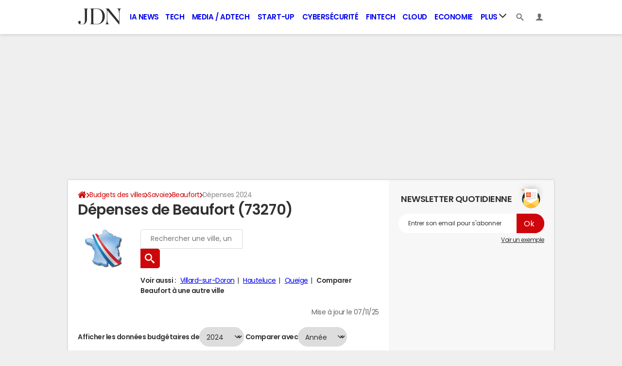

--- FILE ---
content_type: text/html; charset=UTF-8
request_url: https://www.journaldunet.com/business/budget-ville/beaufort/ville-73034/depenses
body_size: 19801
content:

<!--Akamai-ESI:PAGE:setreftime=1768210206/--><!doctype html>
<!--[if IE 8 ]> <html lang="fr" class="no-js ie8 lt-ie9 oldie"> <![endif]-->
<!--[if IE 9 ]> <html lang="fr" class="no-js ie9"> <![endif]-->
<!--[if (gt IE 9)|!(IE)]><!--> <html lang="fr" class="no-js"> <!--<![endif]-->
<head >
            
                
<!--Akamai-ESI:FRAGMENT:/od/esi/front?name=election_linking_od&entity_uri=ville-73034&esi=1&directory_name=election_mun/-->

<!--Akamai-ESI:FRAGMENT:setgentime=1768503113/-->
    
    
<!--Akamai-ESI:FRAGMENT:resetreftime=1768503113/-->
        
    
            
    
        <meta charset="utf-8" />
    <meta http-equiv="x-ua-compatible" content="ie=edge" />

    <title>Dépenses de Beaufort (73270)</title>

        <meta name="description" content="Dépenses de Beaufort (73270) : charges de fonctionnement, emplois d&#039;investissement... le point sur les dépenses de Beaufort." />
    
    <meta name="viewport" content="width=device-width, initial-scale=1.0" />

                <meta name="referrer" content="always" />
            <meta name="robots" content="max-snippet:-1, max-image-preview:large, max-video-preview:15, index, follow" />
                                    <meta http-equiv="refresh" content="1200"/>
            
    <meta property="atm" content="aHR0cHM6Ly93d3cuam91cm5hbGR1bmV0LmNvbS9idXNpbmVzcy9idWRnZXQtdmlsbGUvYmVhdWZvcnQvdmlsbGUtNzMwMzQvZGVwZW5zZXM=" />
        <meta property="atmd" content="eyJyZXF1ZXN0SWQiOiI4NTMyM2FmIiwidGltZXN0YW1wIjoxNzY5Nzc1MDk0fQ==" />
    
            <link rel="alternate" href="android-app://com.journaldunet.journaldunet/http/www.journaldunet.com/business/budget-ville/beaufort/ville-73034/depenses" />
    
        <link rel="canonical" href="https://www.journaldunet.com/business/budget-ville/beaufort/ville-73034/depenses" />
        
                <link rel="shortcut icon" href="https://astatic.ccmbg.com/ccmcms_journaldunet/dist/public/public-assets/favicon.ico" />
    <link rel="icon" href="https://astatic.ccmbg.com/ccmcms_journaldunet/dist/public/public-assets/favicon.ico" type="image/x-icon">
    <link rel="apple-touch-icon" href="https://astatic.ccmbg.com/ccmcms_journaldunet/dist/public/public-assets/favicon.ico" />
            
            
        <link rel="stylesheet" media="all" href="https://astatic.ccmbg.com/ccmcms_journaldunet/dist/app/css/jdn.53f3851a2dc3b165.css" /><link rel="stylesheet" media="all" href="https://astatic.ccmbg.com/ccmcms_journaldunet/dist/app/css/jdn.53f3851a2dc3b165.css" /><link rel="stylesheet" media="all" href="https://astatic.ccmbg.com/ccmcms_journaldunet/dist/app/css/odjdncss.cc6d3ced369b6648.css" />
        
    
    <script>
    var dataLayer = [{"appConfig":{"subContainers":["GTM-5FLZCG8"]},"site":"www.journaldunet.com","environnement":"production","sessionType":"nonConnectee","userStatus":"Anonyme","pageCategory":"odunit","product":"od","application":"budget","level1":"business","country":"US","asnum":"16509"}];

            !function(e){"use strict";var t,n,o,r=function(){},s=Object.getOwnPropertyNames(window.console).reduce((function(e,t){return"function"==typeof console[t]&&(e[t]=r),e}),{}),a=function(){return s},i=e.console;if("object"==typeof e.JSON&&"function"==typeof e.JSON.parse&&"object"==typeof e.console&&"function"==typeof Object.keys){var c={available:["others.catch","others.show"],broadcasted:[]},u={available:["others.catch","others.show"]},d=(t=/^\s+(.*)\s+$/g,n=function(e){return Math.pow(9,e)},o=function(e){return parseInt((e.charCodeAt()<<9)%242)},{get:function(e){e=e.replace(t,"$1");for(var r=[0,0,0],s=0,a=0;s<e.length;s++)a=parseInt(s/r.length),r[s%3]+=parseInt(o(e[s])/n(a));for(s=0;s<r.length;s++)r[s]>255&&(r[s]=255);return r},toRGB:function(e){return"rgb("+e.join(",")+")"},visible:function(e){return e[0]>220||e[1]>220||e[2]>220?[0,0,0]:[255,255,255]}});e.getConsole=function(e){if("string"!=typeof e)throw"getConsole need a tag name (string)";var t=e.split(".");if(function(e){var t,n=e.split(".")[0];-1===c.available.indexOf(n)&&(c.available.push(n),(t=document.createEvent("CustomEvent")).initCustomEvent("getConsole.tag.available",0,0,n),document.dispatchEvent(t)),-1===u.available.indexOf(e)&&(u.available.push(e),(t=document.createEvent("CustomEvent")).initCustomEvent("getConsole.fulltag.available",0,0,n),document.dispatchEvent(t))}(e=t[0]),-1!==c.broadcasted.indexOf(e)){var n=function(e){var t=[],n=[];return e.forEach((function(e){t.push("%c "+e.name+" "),n.push("background-color:"+e.bgColor+";color:"+e.color+";border-radius:2px;")})),[t.join("")].concat(n)}(t.map((function(e){var t=d.get(e);return{name:e,color:d.toRGB(d.visible(t)),bgColor:d.toRGB(t)}}))),o=["log","warn","error","info","group","groupCollapsed","groupEnd"].reduce(((e,t)=>(e[t]=n.reduce(((e,t)=>e.bind(window.console,t)),window.console[t]),e)),{});return Object.keys(i).forEach((function(e){void 0===o[e]&&(o[e]=i[e])})),o}return a()},e.getConsole.tags=c,c.broadcasted=function(){try{var e=localStorage.getItem("getConsole");e=null===e?[]:JSON.parse(e)}catch(t){e=[]}return e}(),-1!==c.broadcasted.indexOf("others.catch")&&(e.console=e.getConsole("others.show"))}else e.getConsole=a}(window),logger={_buffer:[],log:function(){"use strict";this._buffer.push(arguments)}},function(e){"use strict";var t={domains:["hpphmfubhnbobhfs","bnb{po.betztufn","beoyt","epvcmfdmjdl","hpphmftzoejdbujpo","wjefptufq","s77ofu","ufbet","vosvmznfejb","tnbsubetfswfs","tljnsftpvsdft","{fcftupg","uumce","hpphmfbqjt","wjefpqmb{b","hpphmfbetfswjdft","fggfdujwfnfbtvsf","pvucsbjo","ubcppmb"],classes:"ufyuBe!BeCpy!qvc`411y361!qvc`411y361n!qvc`839y:1!ufyu.be!ufyuBe!Mjhbuvt!ufyu`be!ufyu`bet!ufyu.bet!ufyu.be.mjolt",event:{category:"pbt`mpbefe",action:"gbjm"}},n=e.getConsole("inObs"),o=0,r={},s=function(e,t){return t=t||1,e.split("").map((function(e){return String.fromCharCode(e.charCodeAt()+t)})).join("")},a=[];e.integrityObserver={state:{net:null,dom:null,perf:null},corrupted:0,listen:function(e){this.corrupted?e(this.state):a.push(e)},sendToListeners:function(){a.forEach(function(e){e(this.state)}.bind(this))},reportCorruption:function(){var e=function(){"undefined"!=typeof ga?ga("send",{hitType:"event",eventCategory:s(t.event.category,-1),eventAction:s(t.event.action,-1),nonInteraction:1}):setTimeout(e,100)};e()},reportListCorruption:function(){var e,t=[];for(e in this.state)this.state[e]&&t.push(e);t.length>0&&((new Image).src="https://lists.ccmbg.com/st?t="+encodeURIComponent(t.join(","))+"&d="+window.location.host.split(/\./).slice(0,-1).join("."))},reportChange:function(){this.sendToListeners(),this.reportCorruption()},init:function(){var e=function(e){return function(t){this.state[e]=t,t&&(!this.corrupted&&this.reportChange(),this.corrupted=1)}.bind(this)};!function(e){if("undefined"!=typeof MutationObserver){var n=document.createElement("div"),o=document.getElementsByTagName("html")[0],r={},a={childList:1,attributes:1,characterData:1,subtree:1},i=0,c=new MutationObserver((function(t){t.forEach((function(t){"style"===t.attributeName&&(c.disconnect(),"none"===t.target.style.display&&!e.called&&(e.called=1)&&e.call(r,1))}))})),u=new MutationObserver((function(t){t.forEach((function(t){try{if("childList"===t.type&&"HTML"===t.target.nodeName&&t.addedNodes.length&&"BODY"===t.addedNodes[0].nodeName&&!i){i=1,t.addedNodes[0].appendChild(n);var o=getComputedStyle(n);if(r=t.addedNodes[0],u.disconnect(),/Trident/.test(navigator.userAgent))return void setTimeout((function(){!e.called&&(e.called=1)&&e.call(r,0)}),50);setTimeout((function(){t.addedNodes[0].removeChild(n)}),60),c.disconnect(),e.call(t.addedNodes[0],"none"===o.getPropertyValue("display")||/url\("about:abp/.test(o.getPropertyValue("-moz-binding")))}}catch(e){}}))}));n.className=s(t.classes,-1),n.style.display="block",u.observe(o,a),c.observe(n,a)}else e.call(0,0)}(e.call(this,"dom")),function(e,a){if("undefined"!=typeof MutationObserver&&void 0!==URL.prototype){var i=document.getElementsByTagName("html")[0],c=0,u=new MutationObserver((function(i){i.forEach((function(i){try{var d,l,f,p="",g=new Date,h=function(){};if("childList"===i.type&&i.addedNodes.length&&void 0!==(d=i.addedNodes[0]).src&&("SCRIPT"===(p=d.nodeName)||"IFRAME"===p)){try{l=new URL(d.src),f=l&&l.host?l.host.split(/\./).slice(-2).shift():null}catch(e){}h=i.addedNodes[0].onerror,i.addedNodes[0].onerror=function(){try{n.warn("Missing script",d.src),!c&&f&&-1!==t.domains.indexOf(s(f))&&(new Date).getTime()-g.getTime()<1500&&(n.warn("Integrity violation on ",d.src," not observing anymore !"),u.disconnect(),c=1,e(1)),"function"==typeof h&&h.apply(this,Array.prototype.slice.call(arguments))}catch(e){}},"function"==typeof performance.getEntriesByType&&o<2&&"SCRIPT"===p&&-1!==t.domains.indexOf(s(f))&&(void 0===r[f]||"hpphmfubhnbobhfs"===s(f))&&(r[f]=1,i.addedNodes[0].addEventListener("load",(function(){-1===performance.getEntriesByType("resource").map((function(e){return e.name})).indexOf(d.src)&&2==++o&&(u.disconnect(),a(1))})))}}catch(e){}}))}));u.observe(i,{childList:1,attributes:1,characterData:1,subtree:1})}else e.call(0,0)}(e.call(this,"net"),e.call(this,"perf")),window.addEventListener("load",function(){this.reportListCorruption()}.bind(this))}},"function"==typeof Object.bind&&e.integrityObserver.init()}(window),function(e,t,n,o){"use strict";void 0===e._gtm&&(e._gtm={events:{on:[],ready:[],readyAll:[],trigger:function(e){this._trigger.push(e)},_trigger:[]},versions:{},onReady:[]}),void 0===e._gtm.versions&&(e._gtm.versions={}),e._gtm.versions.staticheader=1,e._gtm.state="loading";var r=dataLayer[0].appConfig,s=["GTM-N4SNZN"],a=r.subContainers||[],i=e.getConsole("GTM").log,c=function(e){if(void 0!==t.dispatchEvent){var n=null;"function"==typeof Event?n=new Event(e):(n=t.createEvent("Event")).initEvent(e,0,0),t.dispatchEvent(n)}},u=function(){u.state++,u.state===s.length&&(e._gtm.state="loaded",c("gtm.loaded"))},d=function(){e._gtm.state="error",c("gtm.error"),l.clearWorkspacesInfo(this)};u.state=0,s=s.concat(a),i("Loading sub containers:",a);var l={infoKey:"ccm_gtm_workspaces",workspacesInfo:{},fetchWorkspacesInfo:function(){try{this.workspacesInfo=this.getInfoFromQuerystring()||this.getInfoFromCookie()||{}}catch(e){console.error("Cannot get workspaces info.",e)}},parseWorkspacesInfo:function(e){for(var t={},n=e.split("|"),o=0;o<n.length;o++){var r=n[o].split("::");3===r.length&&(t[r[0]]={container:r[0],workspace:r[1],auth:r[2]})}return t},removeInfoFromQuerystring:function(){if(""===e.location.search)return"";for(var t=e.location.search.substring(1).split("&"),n=[],o=0;o<t.length;o++){t[o].split("=")[0]!==this.infoKey&&n.push(t[o])}return"?"+n.join("&")},generatePreviewQuery:function(e){try{var t=this.workspacesInfo[e];return t?(i("["+t.container+'] loading custom workspace "'+t.workspace+'"'),dataLayer[0].appConfig.previewWorkspaces=dataLayer[0].appConfig.previewWorkspaces||[],dataLayer[0].appConfig.previewWorkspaces.push(t),"&gtm_auth="+t.auth+"&gtm_preview="+t.workspace+"&gtm_cookies_win=x"):""}catch(t){return console.error('Cannot generate preview query for container "'+e+'"',t),""}},getInfoFromQuerystring:function(){for(var t=(e.location.search||"").substring(1).split("&"),n=0;n<t.length;n++){var o=t[n].split("=");if(decodeURIComponent(o[0])===this.infoKey)return this.parseWorkspacesInfo(decodeURIComponent(o[1]))}return null},getInfoFromCookie:function(){try{var t=e.document.cookie.match("(^|;) ?"+this.infoKey+"=([^;]*)(;|$)");if(t)return this.parseWorkspacesInfo(decodeURIComponent(t[2]))}catch(e){}return null},clearWorkspacesInfo:function(t){try{var n=t.getAttribute("data-id");if(this.workspacesInfo[n]){i('Cannot load container "'+n+'". Clearing cookie and querystring param...');var o=e.location.hostname.split("."),r=o.length;o=r>2&&"br"===o[r-1]&&"com"===o[r-2]?o.slice(-3).join("."):o.slice(-2).join("."),document.cookie=this.infoKey+"=; domain= "+o+"; path=/; expires=Thu, 01 Jan 1970 00:00:01 GMT;";var s=this.removeInfoFromQuerystring();e.location.search=s}}catch(e){console.error("Cannot clear workspaces info.",e)}}};l.fetchWorkspacesInfo();for(var f=0,p=s.length;f<p;++f){e[o]=e[o]||[],e[o].push({"gtm.start":(new Date).getTime(),event:"gtm.js"});var g=l.generatePreviewQuery(s[f]),h=t.getElementsByTagName(n)[0],m=t.createElement(n);m.async=1,m.onload=u,m.onerror=d,m.setAttribute("data-id",s[f]),m.src="https://www.googletagmanager.com/gtm.js?id="+s[f]+g,h.parentNode.insertBefore(m,h)}}(window,document,"script","dataLayer"),OAS_AD_BUFFER=[],OAS_AD=function(){OAS_AD_BUFFER.push(Array.prototype.slice.call(arguments))},function(e){"use strict";function t(t){t instanceof ErrorEvent&&e._gtm.errors.push({message:t.message,stack:t.error?t.error.stack:void 0,name:t.error?t.error.name:void 0,filename:t.filename,line:t.lineno,column:t.colno})}function n(t){t.reason instanceof Error?e._gtm.errors.push({message:t.reason.message,stack:t.reason.stack,name:t.reason.name,promise:1,filename:t.reason.filename,line:t.reason.lineno,column:t.reason.colno}):e._gtm.errors.push({message:t.reason,promise:1})}e._gtm=e._gtm||{},e._gtm.errors=[],e._gtm.errors.types=[],e._gtm.errors.types.push({type:"error",callback:t}),e.addEventListener("error",t),e._gtm.errors.types.push({type:"unhandledrejection",callback:n}),e.addEventListener("unhandledrejection",n)}(window);    

    dataLayer.push({"event":"app.config","appConfig":{"asl":{"sitepage":"fr_journaldunet_business_home","keywords":["application-od-budget","opendata"]}}});
</script>

    <script type="application/ld+json">{"@context":"https://schema.org","@type":"BreadcrumbList","itemListElement":[{"@type":"ListItem","name":"\n                    \n                    Accueil","item":"https://www.journaldunet.com/","position":1},{"@type":"ListItem","name":"Budgets des villes","item":"https://www.journaldunet.com/business/budget-ville","position":2},{"@type":"ListItem","name":"Savoie","item":"https://www.journaldunet.com/business/budget-ville/savoie/departement-73","position":3},{"@type":"ListItem","name":"Beaufort","item":"https://www.journaldunet.com/business/budget-ville/beaufort/ville-73034","position":4}]}</script>


</head>
<body class="app--rwd  ">
        <div id="ctn_x02"><div id="ba_x02" class="ba x02"><script>OAS_AD("x02");</script></div></div>
        <div class="ccmcss_offcanvas_1">
        <div class="ccmcss_offcanvas_2">

            
                                    
        
<!--Akamai-ESI:FRAGMENT:/api/layout/header?client=&esi=1/-->

<!--Akamai-ESI:FRAGMENT:setgentime=1769078552/-->
    
    
<!--Akamai-ESI:FRAGMENT:resetreftime=1769078552/-->
        
    
<style>
    /* permet d'ajouter des li dans le menu sans qu'on les voit*/
    .app_channel_none { display: none !important}
</style>

<!-- headerdebbloc -->
<header role="banner" class="app_header jHeader"
        data-cookie-prefix=""
        data-channel="">

    <div class="layout">

        <a href="https://www.journaldunet.com/" class="app_logo" id="jRwdLogo">
            <img src="https://img-0.journaldunet.com/OfvBXVeIk8rNaCLUZL2UOT46kqQ=/178x66/smart/a914f62b08e24e169c511e4b2f254df0/ccmcms-jdn/39492540.png" alt="Journaldunet.com" width="89" height="33">
        </a>

                    <nav role="navigation" class="app_header__nav">
                <ul>
                                                                                                                                                                                                                                                                                                                                                                                                                                                                                                                                                                                                                                                                                                                                                                                                                                                                                                                                                                                                                                                                                            
                                                    <li class="app_channel_ia-news">
                                    <a href="https://www.journaldunet.com/intelligence-artificielle/">IA News</a>
                                </li>
                                                            <li class="app_channel_tech">
                                    <a href="https://www.journaldunet.com/web-tech/">Tech</a>
                                </li>
                                                            <li class="app_channel_media">
                                    <a href="https://www.journaldunet.com/media/">Media / Adtech</a>
                                </li>
                                                            <li class="app_channel_start-up">
                                    <a href="https://www.journaldunet.com/start-up/">Start-up</a>
                                </li>
                                                            <li class="app_channel_cybersecurite">
                                    <a href="https://www.journaldunet.com/cybersecurite/">Cybersécurité</a>
                                </li>
                                                            <li class="app_channel_fintech">
                                    <a href="https://www.journaldunet.com/fintech/">Fintech</a>
                                </li>
                                                            <li class="app_channel_cloud">
                                    <a href="https://www.journaldunet.com/cloud/1488761-cloud-computing/">Cloud</a>
                                </li>
                                                            <li class="app_channel_economie">
                                    <a href="https://www.journaldunet.com/business/">Economie</a>
                                </li>
                            

                                            <li class="app_header__plus">
                            <div class="app_header__subnav jDropBox jMenuBox">
                                <ul>
                                                                    <li class="app_channel_ia-news">
                                    <a href="https://www.journaldunet.com/intelligence-artificielle/">IA News</a>
                                </li>
                                                            <li class="app_channel_tech">
                                    <a href="https://www.journaldunet.com/web-tech/">Tech</a>
                                </li>
                                                            <li class="app_channel_media">
                                    <a href="https://www.journaldunet.com/media/">Media / Adtech</a>
                                </li>
                                                            <li class="app_channel_start-up">
                                    <a href="https://www.journaldunet.com/start-up/">Start-up</a>
                                </li>
                                                            <li class="app_channel_cybersecurite">
                                    <a href="https://www.journaldunet.com/cybersecurite/">Cybersécurité</a>
                                </li>
                                                            <li class="app_channel_fintech">
                                    <a href="https://www.journaldunet.com/fintech/">Fintech</a>
                                </li>
                                                            <li class="app_channel_cloud">
                                    <a href="https://www.journaldunet.com/cloud/1488761-cloud-computing/">Cloud</a>
                                </li>
                                                            <li class="app_channel_economie">
                                    <a href="https://www.journaldunet.com/business/">Economie</a>
                                </li>
                            
                                                                                                                        <li class="app_channel_adtech">
                                                <a href="https://www.journaldunet.com/adtech/">Adtech</a>
                                            </li>
                                                                                                                                                                <li class="app_channel_big-data">
                                                <a href="https://www.journaldunet.com/web-tech/1517257-big-data-comparatif-des-technos-actualites-conseils/">Big data</a>
                                            </li>
                                                                                                                                                                <li class="app_channel_carriere">
                                                <a href="https://www.journaldunet.com/management/">Carrière</a>
                                            </li>
                                                                                                                                                                <li class="app_channel_industrie">
                                                <a href="https://www.journaldunet.com/economie/industrie/">Industrie</a>
                                            </li>
                                                                                                                                                                <li class="app_channel_e-rh">
                                                <a href="https://www.journaldunet.com/e-rh/">e-RH</a>
                                            </li>
                                                                                                                                                                <li class="app_channel_iot">
                                                <a href="https://www.journaldunet.com/iot/">IoT</a>
                                            </li>
                                                                                                                                                                <li class="app_channel_martech">
                                                <a href="https://www.journaldunet.com/martech/">Martech</a>
                                            </li>
                                                                                                                                                                <li class="app_channel_patrimoine">
                                                <a href="https://www.journaldunet.com/patrimoine/">Patrimoine</a>
                                            </li>
                                                                                                                                                                <li class="app_channel_quantique">
                                                <a href="https://www.journaldunet.com/informatique-quantique/ ">Quantique</a>
                                            </li>
                                                                                                                                                                <li class="app_channel_retail">
                                                <a href="https://www.journaldunet.com/retail/">Retail</a>
                                            </li>
                                                                                                                                                                <li class="app_channel_seo">
                                                <a href="https://www.journaldunet.com/seo/">SEO</a>
                                            </li>
                                                                                                                                                                <li class="app_channel_smart-city">
                                                <a href="https://www.journaldunet.com/smart-city/">Smart city</a>
                                            </li>
                                                                                                                                                                <li class="app_channel_web3">
                                                <a href="https://www.journaldunet.com/web3/">Web3</a>
                                            </li>
                                                                                                                                                                <li class="app_channel_magazine">
                                                <a href="https://www.journaldunet.com/magazine/">Magazine</a>
                                            </li>
                                                                                                                                                                <li class="app_channel_Livres-blancs">
                                                <a href="https://www.journaldunet.com/livres-blancs/">Livres blancs</a>
                                            </li>
                                                                                                                                                                <li class="app_channel_guide_de-l-entreprise-digitale">
                                                <a href="https://www.journaldunet.fr/web-tech/guide-de-l-entreprise-digitale/">Guide de l&#039;entreprise digitale</a>
                                            </li>
                                                                                                                                                                <li class="app_channel_guide_de-l-immobilier">
                                                <a href="https://www.journaldunet.fr/patrimoine/guide-de-l-immobilier/">Guide de l&#039;immobilier</a>
                                            </li>
                                                                                                                                                                <li class="app_channel_guide_de-l-intelligence-artificielle">
                                                <a href="https://www.journaldunet.fr/intelligence-artificielle/guide-de-l-intelligence-artificielle/">Guide de l&#039;intelligence artificielle</a>
                                            </li>
                                                                                                                                                                <li class="app_channel_guide-des-impots">
                                                <a href="https://www.journaldunet.com/economie/impots">Guide des impôts</a>
                                            </li>
                                                                                                                                                                <li class="app_channel_guide-des-salaires">
                                                <a href="https://www.journaldunet.com/business/salaire">Guide des salaires</a>
                                            </li>
                                                                                                                                                                <li class="app_channel_guide-du-management">
                                                <a href="https://www.journaldunet.fr/management/guide-du-management/">Guide du management</a>
                                            </li>
                                                                                                                                                                <li class="app_channel_guides-des-finances-personnelles">
                                                <a href="https://www.journaldunet.fr/patrimoine/guide-des-finances-personnelles/">Guide des finances personnelles</a>
                                            </li>
                                                                                                                                                                <li class="app_channel_budget-des-villes">
                                                <a href="https://www.journaldunet.com/business/budget-ville">Budget des villes</a>
                                            </li>
                                                                                                                                                                <li class="app_channel_prix-immobiliers">
                                                <a href="https://www.journaldunet.fr/patrimoine/guide-de-l-immobilier/1110050-prix-immobilier-le-prix-du-m2-par-commune-en-france/">Prix immobiliers</a>
                                            </li>
                                                                                                                                                                <li class="app_channel_dictionnaire-comptable-et-fiscal">
                                                <a href="https://www.journaldunet.fr/business/dictionnaire-comptable-et-fiscal/">Dictionnaire comptable et fiscal</a>
                                            </li>
                                                                                                                                                                <li class="app_channel_dictionnaire-de-l-iot">
                                                <a href="https://www.journaldunet.fr/web-tech/dictionnaire-de-l-iot/">Dictionnaire de l&#039;IoT</a>
                                            </li>
                                                                                                                                                                <li class="app_channel_dictionnaire-du droit-des-affaires">
                                                <a href="https://www.journaldunet.fr/business/dictionnaire-du-droit-des-affaires/">Dictionnaire du droit des affaires</a>
                                            </li>
                                                                                                                                                                <li class="app_channel_dictionnaire-du-marketing">
                                                <a href="https://www.journaldunet.fr/business/dictionnaire-du-marketing/">Dictionnaire du marketing</a>
                                            </li>
                                                                                                                                                                <li class="app_channel_dictionnaire-du-webmastering">
                                                <a href="https://www.journaldunet.fr/web-tech/dictionnaire-du-webmastering/">Dictionnaire du webmastering</a>
                                            </li>
                                                                                                                                                                <li class="app_channel_dictionnaire-economique-et-financier">
                                                <a href="https://www.journaldunet.fr/business/dictionnaire-economique-et-financier/">Dictionnaire économique et financier</a>
                                            </li>
                                                                                                            </ul>
                            </div>
                            <a href="#" class="app_header__hover_trigger">
                                Plus
                                <svg class="svg_icon svg_icon--arrowd" viewBox="0 0 284.929 284.929">
                                    <g class="svg_icon_g" fill="#000">
                                        <path d="M282.082,76.511l-14.274-14.273c-1.902-1.906-4.093-2.856-6.57-2.856c-2.471,0-4.661,0.95-6.563,2.856L142.466,174.441 L30.262,62.241c-1.903-1.906-4.093-2.856-6.567-2.856c-2.475,0-4.665,0.95-6.567,2.856L2.856,76.515C0.95,78.417,0,80.607,0,83.082   c0,2.473,0.953,4.663,2.856,6.565l133.043,133.046c1.902,1.903,4.093,2.854,6.567,2.854s4.661-0.951,6.562-2.854L282.082,89.647 c1.902-1.903,2.847-4.093,2.847-6.565C284.929,80.607,283.984,78.417,282.082,76.511z"></path>
                                    </g>
                                </svg>
                            </a>
                            <span class="jDropBtn jDropMenuBtn app_header__click_trigger" data-target="jMenuBox">
                                <svg xmlns="http://www.w3.org/2000/svg" width="15" height="15" fill="none" class="svg_icon svg_icon--burger">
                                    <path d="M14.364 1.5H.636C.285 1.5 0 1.836 0 2.25S.285 3 .636 3h13.728c.351 0 .636-.336.636-.75s-.285-.75-.636-.75ZM14.364 6.738H.636c-.351 0-.636.336-.636.75s.285.75.636.75h13.728c.351 0 .636-.336.636-.75s-.285-.75-.636-.75ZM14.364 11.988H.636c-.351 0-.636.336-.636.75s.285.75.636.75h13.728c.351 0 .636-.336.636-.75s-.285-.75-.636-.75Z" fill="currentColor"/>
                                </svg>
                                <svg class="svg_icon svg_icon--cross" viewBox="0 0 440.307 440.307">
                                    <g class="svg_icon_g" fill="#000">
                                        <polygon points="440.307,58.583 381.723,0 220.153,161.57 58.584,0 0,58.583 161.569,220.153 0,381.723 58.584,440.307    220.153,278.736 381.723,440.307 440.307,381.723 278.736,220.153"></polygon>
                                    </g>
                                </svg>
                            </span>
                        </li>
                                    </ul>
            </nav>
        
        <div class="app_header__right">

            <ul>
                <li>
                    <a class="jDropBtn" data-target="jSearchBox" href="#">
                        <svg class="svg_icon svg_icon--search" viewBox="0 0 32 32">
                            <g class="svg_icon_g" fill="#000">
                                <path class="svg_icon_path" d="M31.008 27.231l-7.58-6.447c-0.784-0.705-1.622-1.029-2.299-0.998 1.789-2.096 2.87-4.815 2.87-7.787 0-6.627-5.373-12-12-12s-12 5.373-12 12 5.373 12 12 12c2.972 0 5.691-1.081 7.787-2.87-0.031 0.677 0.293 1.515 0.998 2.299l6.447 7.58c1.104 1.226 2.907 1.33 4.007 0.23s0.997-2.903-0.23-4.007zM12 20c-4.418 0-8-3.582-8-8s3.582-8 8-8 8 3.582 8 8-3.582 8-8 8z"></path>
                            </g>
                        </svg>
                    </a>
                </li>
                <li>

                    <a class="jHeaderDisconnected jDropBtn" data-target="jLoginBox" href="#">

                        <svg class="svg_icon svg_icon--user" viewBox="0 0 448 448">
                            <g class="svg_icon_g" fill="#000">
                                <path class="svg_icon_path" d="M279.412,311.368c-11.055-1.759-11.307-32.157-11.307-32.157s32.484-32.158,39.564-75.401 c19.045,0,30.809-45.973,11.76-62.148C320.227,124.635,343.91,8,224,8c-119.911,0-96.225,116.635-95.432,133.662 c-19.047,16.175-7.285,62.148,11.761,62.148c7.079,43.243,39.564,75.401,39.564,75.401s-0.252,30.398-11.307,32.157 C132.976,317.034,0,375.686,0,440h224h224C448,375.686,315.023,317.034,279.412,311.368z"></path>
                            </g>
                        </svg>
                    </a>

                    <a class="jHeaderConnected jDropBtn" data-target="jLoginBox" href="#" style="display:none">
                                                                                                                                                <span data-baseurl="https://i-jdn.journaldunet.com/image" data-size="40" class="jHeaderAvatar app_header__user_pic" style="background-image:url();"></span>
                    </a>

                </li>
            </ul>

        </div>

                <div class="app_header__search jDropBox jSearchBox">
            <form action="https://www.journaldunet.com/recherche/" role="search">
                <fieldset>
                    <legend>Moteur de recherche</legend>
                    <input type="search" name="f_libelle" value="" placeholder="Chercher une entreprise, un dirigeant, une tendance"/>
                    <button type="submit">Recherche</button>

                </fieldset>
            </form>
        </div>

        <div class="app_header__login jDropBox jLoginBox">


            <ul class="app_header__login_connect jMenuDisconnected" style="display:none">
                <li><a rel="nofollow" href="https://www.journaldunet.com/account/signup?origin=header">S&#039;inscrire</a></li>
                <li><a rel="nofollow" href="https://www.journaldunet.com/account/login">Connexion</a></li>
            </ul>

            <ul class="app_header__login_edit jMenuConnected" style="display:none">
                <li><a href="https://www.journaldunet.com/account/edit">Editer mes informations</a></li>
                <li><a href="/chroniqueur/article/list/">Gérer mes chroniques</a></li>
                <li><a href="https://www.journaldunet.com?logout" class="app_btn"><span>Déconnexion</span></a></li>
            </ul>

        </div>

    </div>

</header>



<!-- headerfinbloc -->

    
    
            <div class="layout layout--offcanvas gutter " id="adsLayout">
                    <div class="ccmcss_oas_top">
        <div id="ctn_top"><div id="ba_top" class="ba top"><script>OAS_AD("Top");</script></div></div>
    </div>

                
                <div class="layout_ct">
                    <div class="layout_ct__1">
                        <div class="layout_ct__2">
                                                        <div class="layout_top">
                                                



        <nav class="layout_breadcrumb cp_breadcrumb"><ul class="cp_breadcrumb__list"><li class="cp_breadcrumb__item cp_breadcrumb__item--home"><a href="https://www.journaldunet.com/"
                                                                    ><svg title="Accueil" class="cp_breadcrumb__item--home-svg" width="20" height="17" viewBox="0 0 5.29 4.5"><path fill="currentColor" d="M2.61 1.1L.84 2.57v1.5c0 .05.02.1.05.14.04.03.09.05.14.05h1.19V3.08h.79v1.18H4.2c.05 0 .1-.02.14-.05a.19.19 0 00.05-.14V2.58v-.01z"/><path fill="currentColor" d="M5.07 2.23l-.68-.56V.41a.1.1 0 00-.02-.07.1.1 0 00-.08-.03H3.7a.1.1 0 00-.07.03.1.1 0 00-.03.07v.6L2.85.38A.36.36 0 002.61.3c-.09 0-.16.03-.23.08L.16 2.23a.09.09 0 00-.03.07c0 .03 0 .05.02.07l.19.23a.1.1 0 00.06.03c.03 0 .05 0 .08-.02L2.6.83l2.14 1.78a.1.1 0 00.07.02.1.1 0 00.07-.03l.2-.23a.1.1 0 00.01-.07.09.09 0 00-.03-.07z"/></svg><span class="cp_breadcrumb__item--home-text">Home</span></a></li><li class="cp_breadcrumb__item"><a href="https://www.journaldunet.com/business/budget-ville"
                                                                    >Budgets des villes</a></li><li class="cp_breadcrumb__item"><a href="https://www.journaldunet.com/business/budget-ville/savoie/departement-73"
                                                                    >Savoie</a></li><li class="cp_breadcrumb__item"><a href="https://www.journaldunet.com/business/budget-ville/beaufort/ville-73034"
                                                                    >Beaufort</a></li><li class="cp_breadcrumb__item"><span>Dépenses 2024</span></li></ul></nav>
                                                            </div>
                            
                            
                                                        <main role="main" class="layout_main">
                                    <div class="main">
                    <div class="openData">
                        <div id="jStickySize">
                        <h1 class="marB20">Dépenses de Beaufort (73270)</h1><div class="odSearchBox">
    <div class="odSearchForm" style="--data-bg:url(https://astatic.ccmbg.com/www.journaldunet.com/img/annuaire_budget/budget.png)">
        <form action="/business/budget-ville/recherche" method="get">
            <fieldset>
                <input class="input focus jODMainSearch" autocomplete='off'                      data-options='{"controler":"\/business\/budget-ville\/recherche","version":"v1"}'                       type="text" name="q" placeholder="Rechercher une ville, un code postal, un département, une région" required="required"/>
                <input class="submit search" type="submit" value="Rechercher" />
                            </fieldset>
        </form>

                    <div class="odSearchBox__suggests">
                <span class="odSearchBox__suggests__title">Voir aussi : </span>
                <ul class="odSearchBox__suggests__list">
                    						                        <li>
                            <a
    href="https://www.journaldunet.com/business/budget-ville/villard-sur-doron/ville-73317"
    class=" "
        title="">Villard-sur-Doron</a>
                        </li>
						                    						                        <li>
                            <a
    href="https://www.journaldunet.com/business/budget-ville/hauteluce/ville-73132"
    class=" "
        title="">Hauteluce</a>
                        </li>
						                    						                        <li>
                            <a
    href="https://www.journaldunet.com/business/budget-ville/queige/ville-73211"
    class=" "
        title="">Queige</a>
                        </li>
						                    						                        <li>
                            <span
    data-link="L2J1c2luZXNzL2J1ZGdldC12aWxsZS9pbmRleC92aWxsZXM/Y29tcGFyZT12aWxsZS03MzAzNA=="
    class=" a-like jHiddenHref  strong"
        title="">Comparer Beaufort à une autre ville</span>
                        </li>
						                                    </ul>
            </div>
            </div>
</div>

					<div class="marB20 ccmcss_align_r">
						<time datetime="2025-11-07T09:27:32+01:00">Mise à jour le 07/11/25</time>
					</div>
				<div class="odSearchBox odSearchBox--selects">
                <div class="odSearchForm">
                    <form action="#">
                        <div class="od-searchForm--inline">
                            <div class="cp_form--inline">
                <label class="cp_form__label">Afficher les données budgétaires de</label>
                <select class="cp_form__select jHiddenHref">
                    <option data-link="L2J1c2luZXNzL2J1ZGdldC12aWxsZS9iZWF1Zm9ydC92aWxsZS03MzAzNA==" selected="true">2024&nbsp;</option><option data-link="L2J1c2luZXNzL2J1ZGdldC12aWxsZS9iZWF1Zm9ydC92aWxsZS03MzAzNC8yMDIz">2023&nbsp;</option><option data-link="L2J1c2luZXNzL2J1ZGdldC12aWxsZS9iZWF1Zm9ydC92aWxsZS03MzAzNC8yMDIy">2022&nbsp;</option><option data-link="L2J1c2luZXNzL2J1ZGdldC12aWxsZS9iZWF1Zm9ydC92aWxsZS03MzAzNC8yMDIx">2021&nbsp;</option><option data-link="L2J1c2luZXNzL2J1ZGdldC12aWxsZS9iZWF1Zm9ydC92aWxsZS03MzAzNC8yMDIw">2020&nbsp;</option><option data-link="L2J1c2luZXNzL2J1ZGdldC12aWxsZS9iZWF1Zm9ydC92aWxsZS03MzAzNC8yMDE5">2019&nbsp;</option><option data-link="L2J1c2luZXNzL2J1ZGdldC12aWxsZS9iZWF1Zm9ydC92aWxsZS03MzAzNC8yMDE4">2018&nbsp;</option><option data-link="L2J1c2luZXNzL2J1ZGdldC12aWxsZS9iZWF1Zm9ydC92aWxsZS03MzAzNC8yMDE3">2017&nbsp;</option><option data-link="L2J1c2luZXNzL2J1ZGdldC12aWxsZS9iZWF1Zm9ydC92aWxsZS03MzAzNC8yMDE2">2016&nbsp;</option><option data-link="L2J1c2luZXNzL2J1ZGdldC12aWxsZS9iZWF1Zm9ydC92aWxsZS03MzAzNC8yMDE1">2015&nbsp;</option><option data-link="L2J1c2luZXNzL2J1ZGdldC12aWxsZS9iZWF1Zm9ydC92aWxsZS03MzAzNC8yMDE0">2014&nbsp;</option><option data-link="L2J1c2luZXNzL2J1ZGdldC12aWxsZS9iZWF1Zm9ydC92aWxsZS03MzAzNC8yMDEz">2013&nbsp;</option><option data-link="L2J1c2luZXNzL2J1ZGdldC12aWxsZS9iZWF1Zm9ydC92aWxsZS03MzAzNC8yMDEy">2012&nbsp;</option><option data-link="L2J1c2luZXNzL2J1ZGdldC12aWxsZS9iZWF1Zm9ydC92aWxsZS03MzAzNC8yMDEx">2011&nbsp;</option><option data-link="L2J1c2luZXNzL2J1ZGdldC12aWxsZS9iZWF1Zm9ydC92aWxsZS03MzAzNC8yMDEw">2010&nbsp;</option><option data-link="L2J1c2luZXNzL2J1ZGdldC12aWxsZS9iZWF1Zm9ydC92aWxsZS03MzAzNC8yMDA5">2009&nbsp;</option><option data-link="L2J1c2luZXNzL2J1ZGdldC12aWxsZS9iZWF1Zm9ydC92aWxsZS03MzAzNC8yMDA4">2008&nbsp;</option><option data-link="L2J1c2luZXNzL2J1ZGdldC12aWxsZS9iZWF1Zm9ydC92aWxsZS03MzAzNC8yMDA3">2007&nbsp;</option><option data-link="L2J1c2luZXNzL2J1ZGdldC12aWxsZS9iZWF1Zm9ydC92aWxsZS03MzAzNC8yMDA2">2006&nbsp;</option><option data-link="L2J1c2luZXNzL2J1ZGdldC12aWxsZS9iZWF1Zm9ydC92aWxsZS03MzAzNC8yMDA1">2005&nbsp;</option><option data-link="L2J1c2luZXNzL2J1ZGdldC12aWxsZS9iZWF1Zm9ydC92aWxsZS03MzAzNC8yMDA0">2004&nbsp;</option><option data-link="L2J1c2luZXNzL2J1ZGdldC12aWxsZS9iZWF1Zm9ydC92aWxsZS03MzAzNC8yMDAz">2003&nbsp;</option><option data-link="L2J1c2luZXNzL2J1ZGdldC12aWxsZS9iZWF1Zm9ydC92aWxsZS03MzAzNC8yMDAy">2002&nbsp;</option><option data-link="L2J1c2luZXNzL2J1ZGdldC12aWxsZS9iZWF1Zm9ydC92aWxsZS03MzAzNC8yMDAx">2001&nbsp;</option><option data-link="L2J1c2luZXNzL2J1ZGdldC12aWxsZS9iZWF1Zm9ydC92aWxsZS03MzAzNC8yMDAw">2000&nbsp;</option><option data-link="L2J1c2luZXNzL2J1ZGdldC12aWxsZS9iZWF1Zm9ydC92aWxsZS03MzAzNC8xOTk5">1999&nbsp;</option>
                </select>
            </div>
                            <div class="cp_form--inline">
                <label class="cp_form__label"> Comparer avec</label>
                <select class="cp_form__select jHiddenHref">
                    <option value="">Année&nbsp;</option><option data-link="L2J1c2luZXNzL2J1ZGdldC12aWxsZS9iZWF1Zm9ydC92aWxsZS03MzAzNC8yMDI0LTIwMjM=">2023&nbsp;</option><option data-link="L2J1c2luZXNzL2J1ZGdldC12aWxsZS9iZWF1Zm9ydC92aWxsZS03MzAzNC8yMDI0LTIwMjI=">2022&nbsp;</option><option data-link="L2J1c2luZXNzL2J1ZGdldC12aWxsZS9iZWF1Zm9ydC92aWxsZS03MzAzNC8yMDI0LTIwMjE=">2021&nbsp;</option><option data-link="L2J1c2luZXNzL2J1ZGdldC12aWxsZS9iZWF1Zm9ydC92aWxsZS03MzAzNC8yMDI0LTIwMjA=">2020&nbsp;</option><option data-link="L2J1c2luZXNzL2J1ZGdldC12aWxsZS9iZWF1Zm9ydC92aWxsZS03MzAzNC8yMDI0LTIwMTk=">2019&nbsp;</option><option data-link="L2J1c2luZXNzL2J1ZGdldC12aWxsZS9iZWF1Zm9ydC92aWxsZS03MzAzNC8yMDI0LTIwMTg=">2018&nbsp;</option><option data-link="L2J1c2luZXNzL2J1ZGdldC12aWxsZS9iZWF1Zm9ydC92aWxsZS03MzAzNC8yMDI0LTIwMTc=">2017&nbsp;</option><option data-link="L2J1c2luZXNzL2J1ZGdldC12aWxsZS9iZWF1Zm9ydC92aWxsZS03MzAzNC8yMDI0LTIwMTY=">2016&nbsp;</option><option data-link="L2J1c2luZXNzL2J1ZGdldC12aWxsZS9iZWF1Zm9ydC92aWxsZS03MzAzNC8yMDI0LTIwMTU=">2015&nbsp;</option><option data-link="L2J1c2luZXNzL2J1ZGdldC12aWxsZS9iZWF1Zm9ydC92aWxsZS03MzAzNC8yMDI0LTIwMTQ=">2014&nbsp;</option><option data-link="L2J1c2luZXNzL2J1ZGdldC12aWxsZS9iZWF1Zm9ydC92aWxsZS03MzAzNC8yMDI0LTIwMTM=">2013&nbsp;</option><option data-link="L2J1c2luZXNzL2J1ZGdldC12aWxsZS9iZWF1Zm9ydC92aWxsZS03MzAzNC8yMDI0LTIwMTI=">2012&nbsp;</option><option data-link="L2J1c2luZXNzL2J1ZGdldC12aWxsZS9iZWF1Zm9ydC92aWxsZS03MzAzNC8yMDI0LTIwMTE=">2011&nbsp;</option><option data-link="L2J1c2luZXNzL2J1ZGdldC12aWxsZS9iZWF1Zm9ydC92aWxsZS03MzAzNC8yMDI0LTIwMTA=">2010&nbsp;</option><option data-link="L2J1c2luZXNzL2J1ZGdldC12aWxsZS9iZWF1Zm9ydC92aWxsZS03MzAzNC8yMDI0LTIwMDk=">2009&nbsp;</option><option data-link="L2J1c2luZXNzL2J1ZGdldC12aWxsZS9iZWF1Zm9ydC92aWxsZS03MzAzNC8yMDI0LTIwMDg=">2008&nbsp;</option><option data-link="L2J1c2luZXNzL2J1ZGdldC12aWxsZS9iZWF1Zm9ydC92aWxsZS03MzAzNC8yMDI0LTIwMDc=">2007&nbsp;</option><option data-link="L2J1c2luZXNzL2J1ZGdldC12aWxsZS9iZWF1Zm9ydC92aWxsZS03MzAzNC8yMDI0LTIwMDY=">2006&nbsp;</option><option data-link="L2J1c2luZXNzL2J1ZGdldC12aWxsZS9iZWF1Zm9ydC92aWxsZS03MzAzNC8yMDI0LTIwMDU=">2005&nbsp;</option><option data-link="L2J1c2luZXNzL2J1ZGdldC12aWxsZS9iZWF1Zm9ydC92aWxsZS03MzAzNC8yMDI0LTIwMDQ=">2004&nbsp;</option><option data-link="L2J1c2luZXNzL2J1ZGdldC12aWxsZS9iZWF1Zm9ydC92aWxsZS03MzAzNC8yMDI0LTIwMDM=">2003&nbsp;</option><option data-link="L2J1c2luZXNzL2J1ZGdldC12aWxsZS9iZWF1Zm9ydC92aWxsZS03MzAzNC8yMDI0LTIwMDI=">2002&nbsp;</option><option data-link="L2J1c2luZXNzL2J1ZGdldC12aWxsZS9iZWF1Zm9ydC92aWxsZS03MzAzNC8yMDI0LTIwMDE=">2001&nbsp;</option><option data-link="L2J1c2luZXNzL2J1ZGdldC12aWxsZS9iZWF1Zm9ydC92aWxsZS03MzAzNC8yMDI0LTIwMDA=">2000&nbsp;</option><option data-link="L2J1c2luZXNzL2J1ZGdldC12aWxsZS9iZWF1Zm9ydC92aWxsZS03MzAzNC8yMDI0LTE5OTk=">1999&nbsp;</option>
                </select>
            </div>
                        </div>
                        
                    </form>
                </div>
            </div>
        
<!--Akamai-ESI:FRAGMENT:/od/esi/front?name=autopromo_od&entity_uri=ville-73034&directory_name=election_mun&CCMDBG=0&esi=1/-->

<!--Akamai-ESI:FRAGMENT:setgentime=1769801501/-->
    
    
<!--Akamai-ESI:FRAGMENT:resetreftime=1769801501/-->
        
     
                    <style>
                        .od_autopromo {
                            width: 100%;
                            min-height: 100px;
                            background-color: #FFC001;
                            border: none;
                            color: #1d1d1b;
                            font-family: inherit;
                            font-size: 14px;
                            line-height: normal;
                            padding: 10px;
                            margin: 0 0 20px 0;
                        }
                        .od_autopromo .grid_line {
                            width: 100%;
                            height: 100%;
                            text-align: center;
                        }
                        .od_autopromo .grid_left {
                            display: flex;
                            align-items: center;
                            justify-content: center;
                        }
                        .od_autopromo .grid_left .od_autopromo_header {
                            flex: 1;
                            align-items: center;
                            justify-content: center;
                            align-self: center;
                            text-transform: uppercase;
                            font-size: 18px;
                            text-align: center;
                            margin: 0 10px 0 10px;
                        }
                        .od_autopromo .od_autopromo_header a {
                            text-decoration: none;
                        }
                        .od_autopromo .od_autopromo_header strong {
                            font-size: inherit;
                            display: block;
                        }
                        .od_autopromo .od_autopromo_header div {
                            margin: 10px 0 0;
                            display: block;
                            font-size: 14px;
                            height:100;
                        }
                        .od_autopromo .od_autopromo_body {
                            display: flex;
                            align-items: center;
                            justify-content: center;
                            align-self: center;
                            background-color: #fff;
                            padding: 10px;
                        }
                        .od_autopromo .od_autopromo_body p {
                            margin: auto;
                            font-size: 14px;
                        }
                        .od_autopromo .od_autopromo_body span {
                            display: block;
                            text-align: center;
                            font-size: 16px;
                            font-weight: bold;
                            margin-bottom: 10px;
                        }
        
                        .od_autopromo a {
                            color: #1d1d1b;
                            font-size: inherit;
                            font-family: inherit;
                            text-decoration: underline;
                        }
                        .od_autopromo .od_autopromo_header strong a {
                            color: #1d1d1b;
                            text-decoration: none;
                        }
                        .od_autopromo .od_autopromo_body a {
                            font-weight: bold;
                        }
                        .od_autopromo a:hover {
                            color: #194392;
                            text-decoration: none;
                        }
                        .od_autopromo .od_autopromo_header strong a:hover {
                            color: #194392;
                        }
                    </style>
                
                    <div class="od_autopromo">
                        <div class="grid_line">
                        <div class="grid_left w35">
                        <div class="od_autopromo_header">
                <a href="https://www.linternaute.com/actualite/politique/7982831-elections-municipales-2026-resultats-des-sondages-dates-changements-apportes-les-premieres-infos-cles/" title="Municipales 2026">Elections<strong>municipales 2026</strong></a>
                        <div>
                            </div>
                        </div>
                        </div>
                        <div class="grid_left w65" style="background-color:#fff;">
                            <div class="od_autopromo_body">
                            <p><span>RETROUVEZ GRATUITEMENT</span> Toutes les infos sur les enjeux et le <a href="https://election-municipale.linternaute.com/resultats/beaufort/ville-73034" title="Resultat municipale Beaufort">résultat des municipales à Beaufort</a></p>
                            </div>
                        </div>
                        </div>
                    </div>
                
    <div class="jOdTabs ui-tabs tabs--ui">
    <nav>
        <ul data-selected="0" class="ui-tabs-nav tabs--ui__nav">
                            <li class="tabs--ui__item  first">
                    <a href="/business/budget-ville/beaufort/ville-73034" data-key="index" title="Dette Beaufort" class="notip"><span>Dette</span></a>
                </li>
                            <li class="tabs--ui__item ">
                    <a href="/business/budget-ville/beaufort/ville-73034/recettes" data-key="recettes" title="Recettes Beaufort" class="notip"><span>Recettes</span></a>
                </li>
                            <li class="tabs--ui__item  ui-tabs-selected ui-tabs-active tabs--ui__item--selected ">
                    <a href="#depenses" data-key="depenses" title="Dépenses Beaufort" class="notip"><span>Dépenses</span></a>
                </li>
                            <li class="tabs--ui__item ">
                    <a href="/business/budget-ville/beaufort/ville-73034/budget" data-key="budget" title="Budget Beaufort" class="notip"><span>Budget général</span></a>
                </li>
                    </ul>
    </nav>
    <div id="depenses" class="ui-tabs-panel tabs--ui__panel">
        
									<p>
									Les dépenses d'une commune se répartissent en deux catégories : les charges de fonctionnement et les emplois d'investissements. Les charges de fonctionnement comprennent les dépenses courantes permettant d'assurer le fonctionnement des services communaux (rémunération des personnels, dépenses d'entretien et de fourniture, etc.) et de payer les intérêts de la dette. Les emplois d'investissement correspondent aux opérations en capital affectant le patrimoine communal (travaux d'équipement, acquisition de bâtiments) et le remboursement d'emprunts.
									<div class="grid_line">
									<a class="odBtn right" href="/business/budget-ville/classement/villes/depenses-fonctionnement" aria-hidden="true" data-icomoon=""> Les villes où les dépenses sont les plus élevées</a>
									</div>
									</p>
								<!-- OD GRAPH -->
            <div class="section-wrapper">
                <h2>Charges de fonctionnement de Beaufort</h2>
                <div id="graph_container_1" class="cp_utils_graphic" style="width:100%;  height:400px; margin:5px auto"><div style="border:0px #aaa solid; color:#; text-align:center;"><br>Chargement en cours ...</div></div>
                <script type="application/x-chart" data-selector="#graph_container_1" data-type="highCharts.opendata">
{"chart":{"renderTo":null,"type":"spline","style":{"fontFamily":"inherit"},"backgroundColor":"#FFFFFF","borderColor":"#C0C0C0","borderWidth":0,"borderRadius":0},"title":{"text":"(Source : JDN d'apr\u00e8s minist\u00e8re de l'Economie)","style":{"fontFamily":"inherit","color":"#303030","fontSize":"16px","fontWeight":"normal"},"align":"left"},"series":[{"name":"Charges de fonctionnement","data":[3675490,3826410,4630870,3732100,3655570,3824390,4877360,4516650,5161140,4273490,4904810,5417270,5950390,5382210,5593210,5344650,5379930,5642930,5707010,5455970,6435290,6671320,7657590],"type":"spline"}],"colors":["#32749d","#e6a500","#ce0609"],"loading":{"labelStyle":{"color":"#FFFFFF"},"style":{"backgroundColor":"gray"}},"credits":{"enabled":true,"position":{"verticalAlign":"bottom","align":"left","x":7,"y":-6},"style":{"color":"#C0C0C0","fontSize":"14px","fontWeight":"normal"},"text":"\u00a9 JDN 2026","href":"\/business\/budget-ville\/beaufort\/ville-73034"},"subtitle":{"align":"left","style":{"color":"#303030","fontFamily":"inherit"}},"yAxis":{"title":{"style":{"fontFamily":"inherit","color":"#303030","fontSize":"16px","fontWeight":"normal"},"text":"Montants (\u20ac)"},"labels":{"style":{"color":"#303030","fontSize":"14px","fontWeight":"normal"}},"gridLineDashStyle":"Dot","style":{"fontFamily":"inherit","fontSize":"9px"}},"xAxis":{"labels":{"style":{"color":"#303030","fontFamily":"inherit","fontSize":"14px","fontWeight":"normal"}},"title":{"style":{"fontSize":"16px","fontWeight":"normal"}},"categories":["2000","2001","2002","2003","2006","2007","2008","2009","2010","2011","2012","2013","2014","2015","2016","2017","2018","2019","2020","2021","2022","2023","2024"]},"legend":{"enabled":true,"layout":"horizontal","align":"center","verticalAlign":"bottom","borderWidth":0,"itemStyle":{"fontSize":"14px","fontWeight":"bold"}},"tooltip":{"valueSuffix":" \u20ac","style":{"fontSize":"14px","fontWeight":"normal"}},"exporting":{"filename":"source-jdn-d-apres-ministere-de-l-economie","enabled":false}}
</script>
            </div>
            <!-- /OD GRAPH --><div class="section-wrapper"><a class="odBtn right" href="/business/budget-ville/classement/villes/depenses-fonctionnement" aria-hidden="true" data-icomoon=""> Les villes où les dépenses sont les plus élevées</a></div><!-- OD GRAPH -->
            <div class="section-wrapper">
                <h2>Charges de fonctionnement par habitant de Beaufort</h2>
                <div id="graph_container_2" class="cp_utils_graphic" style="width:100%;  height:400px; margin:5px auto"><div style="border:0px #aaa solid; color:#; text-align:center;"><br>Chargement en cours ...</div></div>
                <script type="application/x-chart" data-selector="#graph_container_2" data-type="highCharts.opendata">
{"chart":{"renderTo":null,"type":"spline","style":{"fontFamily":"inherit"},"backgroundColor":"#FFFFFF","borderColor":"#C0C0C0","borderWidth":0,"borderRadius":0},"title":{"text":"(Source : JDN d'apr\u00e8s minist\u00e8re de l'Economie)","style":{"fontFamily":"inherit","color":"#303030","fontSize":"16px","fontWeight":"normal"},"align":"left"},"series":[{"name":"Beaufort","data":[1805,1879,2274,1833,1615,1670,2119,1958,2256,1883,2162,2410,2688,2464,2597,2508,2514,2658,2710,2604,3089,3203,3676],"type":"spline"},{"name":"Moyenne nationale","data":[863,918,904,917,960,986,1003,1013,1029,1050,1065,1089,1089,1094,1106,1100,1094,1130,1112,1139,1201,1260,1307],"type":"spline"},{"name":"Moyenne communes de 2 000 \u00e0 3 500 habitants","data":[590,600,628,630,653,669,682,697,711,714,721,750,745,772,759,764,775,777,748,777,837,887,938],"type":"spline"}],"colors":["#32749d","#e6a500","#ce0609"],"loading":{"labelStyle":{"color":"#FFFFFF"},"style":{"backgroundColor":"gray"}},"credits":{"enabled":true,"position":{"verticalAlign":"bottom","align":"left","x":7,"y":-6},"style":{"color":"#C0C0C0","fontSize":"14px","fontWeight":"normal"},"text":"\u00a9 JDN 2026","href":"\/business\/budget-ville\/beaufort\/ville-73034"},"subtitle":{"align":"left","style":{"color":"#303030","fontFamily":"inherit"}},"yAxis":{"title":{"style":{"fontFamily":"inherit","color":"#303030","fontSize":"16px","fontWeight":"normal"},"text":"Montants (\u20ac)"},"labels":{"style":{"color":"#303030","fontSize":"14px","fontWeight":"normal"}},"gridLineDashStyle":"Dot","style":{"fontFamily":"inherit","fontSize":"9px"}},"xAxis":{"labels":{"style":{"color":"#303030","fontFamily":"inherit","fontSize":"14px","fontWeight":"normal"}},"title":{"style":{"fontSize":"16px","fontWeight":"normal"}},"categories":["2000","2001","2002","2003","2006","2007","2008","2009","2010","2011","2012","2013","2014","2015","2016","2017","2018","2019","2020","2021","2022","2023","2024"]},"legend":{"enabled":true,"layout":"horizontal","align":"center","verticalAlign":"bottom","borderWidth":0,"itemStyle":{"fontSize":"14px","fontWeight":"bold"}},"tooltip":{"valueSuffix":" \u20ac","style":{"fontSize":"14px","fontWeight":"normal"}},"exporting":{"filename":"source-jdn-d-apres-ministere-de-l-economie","enabled":false}}
</script>
            </div>
            <!-- /OD GRAPH --><!-- OD GRAPH -->
            <div class="section-wrapper">
                <h2>Charges de fonctionnement de Beaufort en 2024</h2>
                <div id="graph_container_3" class="cp_utils_graphic" style="width:100%;  height:400px; margin:5px auto"><div style="border:0px #aaa solid; color:#; text-align:center;"><br>Chargement en cours ...</div></div>
                <script type="application/x-chart" data-selector="#graph_container_3" data-type="highCharts.opendata">
{"chart":{"renderTo":null,"type":"column","style":{"fontFamily":"inherit"},"backgroundColor":"#FFFFFF","borderColor":"#C0C0C0","borderWidth":0,"borderRadius":0},"title":{"text":"(Source : JDN d'apr\u00e8s minist\u00e8re de l'Economie)","style":{"fontFamily":"inherit","color":"#303030","fontSize":"16px","fontWeight":"normal"},"align":"left"},"series":[{"name":"Montant (\u20ac)","data":[2011620,1812090,108690,22770,2030020],"type":"column"}],"colors":["#32749d","#e6a500","#216288"],"loading":{"labelStyle":{"color":"#FFFFFF"},"style":{"backgroundColor":"gray"}},"credits":{"enabled":true,"position":{"verticalAlign":"bottom","align":"left","x":7,"y":-6},"style":{"color":"#C0C0C0","fontSize":"14px","fontWeight":"normal"},"text":"\u00a9 JDN 2026","href":"\/business\/budget-ville\/beaufort\/ville-73034"},"subtitle":{"align":"left","style":{"color":"#303030","fontFamily":"inherit"}},"yAxis":{"title":{"style":{"fontFamily":"inherit","color":"#303030","fontSize":"16px","fontWeight":"normal"},"text":"Montants (\u20ac)"},"labels":{"style":{"color":"#303030","fontSize":"14px","fontWeight":"normal"}},"gridLineDashStyle":"Dot","style":{"fontFamily":"inherit","fontSize":"9px"}},"xAxis":{"labels":{"style":{"color":"#303030","fontFamily":"inherit","fontSize":"14px","fontWeight":"normal"}},"title":{"style":{"fontSize":"16px","fontWeight":"normal"}},"categories":["Achats et charges externes","Charges de personnel","Charges financi\u00e8res","Contingents","Subventions vers\u00e9es"]},"legend":{"enabled":false,"layout":"horizontal","align":"center","verticalAlign":"bottom","borderWidth":0,"itemStyle":{"fontSize":"14px","fontWeight":"bold"}},"tooltip":{"valueSuffix":" \u20ac","style":{"fontSize":"14px","fontWeight":"normal"}},"exporting":{"filename":"source-jdn-d-apres-ministere-de-l-economie","enabled":false}}
</script>
            </div>
            <!-- /OD GRAPH --><div class="section-wrapper"><a class="odBtn right" href="/business/budget-ville/classement/villes/charges-personnel" aria-hidden="true" data-icomoon=""> Les villes où les dépenses de personnel sont les plus élevées</a></div>    <h2 class="section-title">Charges de fonctionnement de Beaufort en 2024*</h2>
<div class="section-wrapper">
    <table class="odTable odTableAuto">
        <thead>
        <tr>
                    <th class="odGradient" style="width: 34%;"></th>
                    <th class="odGradient" style="width: 23%;">Montant</th>
                    <th class="odGradient" style="width: 17%;">Montant par habitant</th>
                    <th class="odGradient" style="width: 26%;">Moyenne communes de 2 000 à 3 500 habitants</th>
                </tr>
        </thead>
        <tbody>
                    <tr>
                                    <td>Total des charges de fonctionnement</td>
                                    <td>7&nbsp;657&nbsp;590 €</td>
                                    <td>3&nbsp;676 €</td>
                                    <td>2&nbsp;451&nbsp;174 €</td>
                            </tr>
                    <tr>
                                    <td>Charges de personnel</td>
                                    <td>1&nbsp;812&nbsp;090 €</td>
                                    <td>870 €</td>
                                    <td>1&nbsp;147&nbsp;624 €</td>
                            </tr>
                    <tr>
                                    <td>Achats et charges externes</td>
                                    <td>2&nbsp;011&nbsp;620 €</td>
                                    <td>966 €</td>
                                    <td>756&nbsp;026 €</td>
                            </tr>
                    <tr>
                                    <td>Dépenses de contingents</td>
                                    <td>22&nbsp;770 €</td>
                                    <td>11 €</td>
                                    <td>82&nbsp;374 €</td>
                            </tr>
                    <tr>
                                    <td>Charges financières</td>
                                    <td>108&nbsp;690 €</td>
                                    <td>52 €</td>
                                    <td>44&nbsp;469 €</td>
                            </tr>
                    <tr>
                                    <td>Subventions versées</td>
                                    <td>2&nbsp;030&nbsp;020 €</td>
                                    <td>975 €</td>
                                    <td>116&nbsp;475 €</td>
                            </tr>
                </tbody>
    </table>
</div>
<div class="section-wrapper"><b>*</b> La somme des charges de personnel, des achats et charges externes, des dépenses de contingents, des charges financières et des subventions versées ne correspond pas au total des charges de fonctionnement.</div><!-- OD GRAPH -->
            <div class="section-wrapper">
                <h2>Emplois d'investissement de Beaufort</h2>
                <div id="graph_container_4" class="cp_utils_graphic" style="width:100%;  height:400px; margin:5px auto"><div style="border:0px #aaa solid; color:#; text-align:center;"><br>Chargement en cours ...</div></div>
                <script type="application/x-chart" data-selector="#graph_container_4" data-type="highCharts.opendata">
{"chart":{"renderTo":null,"type":"spline","style":{"fontFamily":"inherit"},"backgroundColor":"#FFFFFF","borderColor":"#C0C0C0","borderWidth":0,"borderRadius":0},"title":{"text":"(Source : JDN d'apr\u00e8s minist\u00e8re de l'Economie)","style":{"fontFamily":"inherit","color":"#303030","fontSize":"16px","fontWeight":"normal"},"align":"left"},"series":[{"name":"Emplois d'investissement","data":[5722570,3816410,1646080,2781770,2373900,7215600,12014450,6812120,3114580,3941260,3657250,2887880,3481720,2295220,2873390,4021030,3839920,2797640,2164470,2037600,2126530,3067880,3888650],"type":"spline"}],"colors":["#32749d","#e6a500","#ce0609"],"loading":{"labelStyle":{"color":"#FFFFFF"},"style":{"backgroundColor":"gray"}},"credits":{"enabled":true,"position":{"verticalAlign":"bottom","align":"left","x":7,"y":-6},"style":{"color":"#C0C0C0","fontSize":"14px","fontWeight":"normal"},"text":"\u00a9 JDN 2026","href":"\/business\/budget-ville\/beaufort\/ville-73034"},"subtitle":{"align":"left","style":{"color":"#303030","fontFamily":"inherit"}},"yAxis":{"title":{"style":{"fontFamily":"inherit","color":"#303030","fontSize":"16px","fontWeight":"normal"},"text":"Montants (\u20ac)"},"labels":{"style":{"color":"#303030","fontSize":"14px","fontWeight":"normal"}},"gridLineDashStyle":"Dot","style":{"fontFamily":"inherit","fontSize":"9px"}},"xAxis":{"labels":{"style":{"color":"#303030","fontFamily":"inherit","fontSize":"14px","fontWeight":"normal"}},"title":{"style":{"fontSize":"16px","fontWeight":"normal"}},"categories":["2000","2001","2002","2003","2006","2007","2008","2009","2010","2011","2012","2013","2014","2015","2016","2017","2018","2019","2020","2021","2022","2023","2024"]},"legend":{"enabled":true,"layout":"horizontal","align":"center","verticalAlign":"bottom","borderWidth":0,"itemStyle":{"fontSize":"14px","fontWeight":"bold"}},"tooltip":{"valueSuffix":" \u20ac","style":{"fontSize":"14px","fontWeight":"normal"}},"exporting":{"filename":"source-jdn-d-apres-ministere-de-l-economie","enabled":false}}
</script>
            </div>
            <!-- /OD GRAPH --><!-- OD GRAPH -->
            <div class="section-wrapper">
                <h2>Emplois d'investissement par habitant de Beaufort</h2>
                <div id="graph_container_5" class="cp_utils_graphic" style="width:100%;  height:400px; margin:5px auto"><div style="border:0px #aaa solid; color:#; text-align:center;"><br>Chargement en cours ...</div></div>
                <script type="application/x-chart" data-selector="#graph_container_5" data-type="highCharts.opendata">
{"chart":{"renderTo":null,"type":"spline","style":{"fontFamily":"inherit"},"backgroundColor":"#FFFFFF","borderColor":"#C0C0C0","borderWidth":0,"borderRadius":0},"title":{"text":"(Source : JDN d'apr\u00e8s minist\u00e8re de l'Economie)","style":{"fontFamily":"inherit","color":"#303030","fontSize":"16px","fontWeight":"normal"},"align":"left"},"series":[{"name":"Beaufort","data":[2811,1874,808,1366,1049,3151,5219,2953,1361,1736,1612,1285,1573,1051,1334,1887,1794,1318,1028,973,1021,1473,1867],"type":"spline"},{"name":"Moyenne nationale","data":[469,527,470,520,511,542,503,507,487,506,515,540,473,443,466,457,464,511,443,468,495,533,579],"type":"spline"},{"name":"Moyenne communes de 2 000 \u00e0 3 500 habitants","data":[395,415,403,458,437,474,445,429,426,435,436,462,406,387,402,398,433,482,399,421,447,474,529],"type":"spline"}],"colors":["#32749d","#e6a500","#ce0609"],"loading":{"labelStyle":{"color":"#FFFFFF"},"style":{"backgroundColor":"gray"}},"credits":{"enabled":true,"position":{"verticalAlign":"bottom","align":"left","x":7,"y":-6},"style":{"color":"#C0C0C0","fontSize":"14px","fontWeight":"normal"},"text":"\u00a9 JDN 2026","href":"\/business\/budget-ville\/beaufort\/ville-73034"},"subtitle":{"align":"left","style":{"color":"#303030","fontFamily":"inherit"}},"yAxis":{"title":{"style":{"fontFamily":"inherit","color":"#303030","fontSize":"16px","fontWeight":"normal"},"text":"Montants (\u20ac)"},"labels":{"style":{"color":"#303030","fontSize":"14px","fontWeight":"normal"}},"gridLineDashStyle":"Dot","style":{"fontFamily":"inherit","fontSize":"9px"}},"xAxis":{"labels":{"style":{"color":"#303030","fontFamily":"inherit","fontSize":"14px","fontWeight":"normal"}},"title":{"style":{"fontSize":"16px","fontWeight":"normal"}},"categories":["2000","2001","2002","2003","2006","2007","2008","2009","2010","2011","2012","2013","2014","2015","2016","2017","2018","2019","2020","2021","2022","2023","2024"]},"legend":{"enabled":true,"layout":"horizontal","align":"center","verticalAlign":"bottom","borderWidth":0,"itemStyle":{"fontSize":"14px","fontWeight":"bold"}},"tooltip":{"valueSuffix":" \u20ac","style":{"fontSize":"14px","fontWeight":"normal"}},"exporting":{"filename":"source-jdn-d-apres-ministere-de-l-economie","enabled":false}}
</script>
            </div>
            <!-- /OD GRAPH --><!-- OD GRAPH -->
            <div class="section-wrapper">
                <h2>Emplois d'investissement de Beaufort en 2024</h2>
                <div id="graph_container_6" class="cp_utils_graphic" style="width:100%;  height:400px; margin:5px auto"><div style="border:0px #aaa solid; color:#; text-align:center;"><br>Chargement en cours ...</div></div>
                <script type="application/x-chart" data-selector="#graph_container_6" data-type="highCharts.opendata">
{"chart":{"renderTo":null,"type":"column","style":{"fontFamily":"inherit"},"backgroundColor":"#FFFFFF","borderColor":"#C0C0C0","borderWidth":0,"borderRadius":0},"title":{"text":"(Source : JDN d'apr\u00e8s minist\u00e8re de l'Economie)","style":{"fontFamily":"inherit","color":"#303030","fontSize":"16px","fontWeight":"normal"},"align":"left"},"series":[{"name":"Montant (\u20ac)","data":[0,2945260,0,477010],"type":"column"}],"colors":["#32749d","#e6a500","#216288"],"loading":{"labelStyle":{"color":"#FFFFFF"},"style":{"backgroundColor":"gray"}},"credits":{"enabled":true,"position":{"verticalAlign":"bottom","align":"left","x":7,"y":-6},"style":{"color":"#C0C0C0","fontSize":"14px","fontWeight":"normal"},"text":"\u00a9 JDN 2026","href":"\/business\/budget-ville\/beaufort\/ville-73034"},"subtitle":{"align":"left","style":{"color":"#303030","fontFamily":"inherit"}},"yAxis":{"title":{"style":{"fontFamily":"inherit","color":"#303030","fontSize":"16px","fontWeight":"normal"},"text":"Montants (\u20ac)"},"labels":{"style":{"color":"#303030","fontSize":"14px","fontWeight":"normal"}},"gridLineDashStyle":"Dot","style":{"fontFamily":"inherit","fontSize":"9px"}},"xAxis":{"labels":{"style":{"color":"#303030","fontFamily":"inherit","fontSize":"14px","fontWeight":"normal"}},"title":{"style":{"fontSize":"16px","fontWeight":"normal"}},"categories":["Charges \u00e0 r\u00e9partir","D\u00e9penses d'\u00e9quipement","Immobilisations affect\u00e9es, conced\u00e9es, etc.","Remboursement d'emprunts et dettes assimil\u00e9es"]},"legend":{"enabled":false,"layout":"horizontal","align":"center","verticalAlign":"bottom","borderWidth":0,"itemStyle":{"fontSize":"14px","fontWeight":"bold"}},"tooltip":{"valueSuffix":" \u20ac","style":{"fontSize":"14px","fontWeight":"normal"}},"exporting":{"filename":"source-jdn-d-apres-ministere-de-l-economie","enabled":false}}
</script>
            </div>
            <!-- /OD GRAPH --><div class="section-wrapper"><a class="odBtn right" href="/business/budget-ville/classement/villes/depenses-equipement" aria-hidden="true" data-icomoon=""> Les villes où les dépenses d'équipement sont les plus élevées</a></div>    <h2 class="section-title">Emplois d'investissement de Beaufort en 2024**</h2>
<div class="section-wrapper">
    <table class="odTable odTableAuto">
        <thead>
        <tr>
                    <th class="odGradient" style="width: 34%;"></th>
                    <th class="odGradient" style="width: 23%;">Montant</th>
                    <th class="odGradient" style="width: 17%;">Montant par habitant</th>
                    <th class="odGradient" style="width: 26%;">Moyenne communes de 2 000 à 3 500 habitants</th>
                </tr>
        </thead>
        <tbody>
                    <tr>
                                    <td>Total des emplois d'investissement</td>
                                    <td>3&nbsp;888&nbsp;650 €</td>
                                    <td>1&nbsp;867 €</td>
                                    <td>1&nbsp;381&nbsp;916 €</td>
                            </tr>
                    <tr>
                                    <td>Dépenses d'équipement</td>
                                    <td>2&nbsp;945&nbsp;260 €</td>
                                    <td>1&nbsp;414 €</td>
                                    <td>1&nbsp;109&nbsp;672 €</td>
                            </tr>
                    <tr>
                                    <td>Remboursement d'emprunts et dettes</td>
                                    <td>477&nbsp;010 €</td>
                                    <td>229 €</td>
                                    <td>190&nbsp;872 €</td>
                            </tr>
                    <tr>
                                    <td>Charges à répartir</td>
                                    <td>0 €</td>
                                    <td>0 €</td>
                                    <td>0 €</td>
                            </tr>
                    <tr>
                                    <td>Immobilisations affectées, concédées</td>
                                    <td>0 €</td>
                                    <td>0 €</td>
                                    <td>22 €</td>
                            </tr>
                </tbody>
    </table>
</div>
<div class="section-wrapper"><b>**</b> La somme des dépenses d'équipement, des remboursements d'emprunts, des charges à répartir et des immobilisations affectées ne correspond pas au total des emplois d'investissement.<br><br></div><div class="section-wrapper"><h2>Définitions :</h2><b>Charges de personnel</b> : ce poste de dépense rassemble l'ensemble des salaires des personnels dépendant de la mairie : agents administratifs, policiers municipaux, agents des services techniques, agents dans les écoles, etc.</p>
								<p><b>Contingents</b> : les contingents représentent des participations obligatoires d'une commune au financement de services départementaux, notamment aux sapeurs-pompiers du département.</p>
								<p><b>Subventions versées</b> : les subventions versées rassemblent l'ensemble des subventions à des associations votées par le conseil municipal.</p>
								<p><b>Charges à répartir</b> : les charges à répartir sont des charges engagées durant un exercice mais dont la compensation peut être échelonnée sur plusieurs années.</p>
								<p><b>Immobilisations affectées</b> : dans le cadre d'une délégation de service public, une commune peut mettre à la disposition d'un tiers un certain nombre de biens nécessaires à l'exploitation des services de la délégation. Les immobilisations affectées correspondent aux biens mis à dispositions d'un tiers dans le cadre de cette délégation. Cette ligne budgétaire correspond à la valeur estimée de ces biens.</div>
    </div>
</div>

							<div class="odNavigation marB20">
							<a class="odBtn left" href="/business/budget-ville/beaufort/ville-73034/recettes" title="Recettes Beaufort">
								<span class="leftArrow marR5"></span> 
								Recettes de Beaufort
							</a>
							<a class="odBtn right" href="/business/budget-ville/beaufort/ville-73034/budget" title="Budget Beaufort">
								Budget de Beaufort
								 <span class="rightArrow marL5"> </span>
							</a>
							</div>
						</div>
<div id="jPosInsertColMiddleBottom" class="marB20"></div><div class="section-wrapper"><div class="h2-like">Méthodologie :</div>Les chiffres présentés dans ce service sont ceux des budgets principaux exécutés des communes dont les données comptables ont été centralisées par la direction générale des Finances publiques du ministère de l'Economie et des Finances. Le calcul des données par habitant a été réalisé à partir des données de populations fournies par l'Insee.</p>
				<h3>A propos des données de population :</h3>
				<p>Certaines communes (notamment les communes touristiques de montagne ou du littoral dont la population permanente est souvent faible) rapportent les différents éléments de leur budget à un nombre d'habitants "majoré" en fonction du nombre de résidences secondaires ou de places de caravanes figurant sur leur territoire. Conformément aux pratiques du ministère de l'Economie, les données de population utilisées dans ce service correspondent aux populations légales non majorées des villes de France.</div><div class="section-wrapper">
													<h2>Villes à proximité de Beaufort</h2>
				<ul class="list--bullet list--2colcount">
					<li><a
    href="https://www.journaldunet.com/business/budget-ville/villard-sur-doron/ville-73317"
    class=" "
        title="">Villard-sur-Doron (73270)</a>
</li>
					<li><a
    href="https://www.journaldunet.com/business/budget-ville/hauteluce/ville-73132"
    class=" "
        title="">Hauteluce (73620)</a>
</li>
					<li><a
    href="https://www.journaldunet.com/business/budget-ville/queige/ville-73211"
    class=" "
        title="">Queige (73720)</a>
</li>
					<li><a
    href="https://www.journaldunet.com/business/budget-ville/tours-en-savoie/ville-73298"
    class=" "
        title="">Tours-en-Savoie (73790)</a>
</li>
					<li><a
    href="https://www.journaldunet.com/business/budget-ville/la-bathie/ville-73032"
    class=" "
        title="">La Bâthie (73540)</a>
</li>
					<li><a
    href="/business/budget-ville/savoie/departement-73"
    class="  strong"
        title="">Budgets des villes de la Savoie</a>
</li>
			</ul>
</div>
<div class="section-wrapper">
								<div class="h2-like">En savoir plus sur Beaufort</div>
				<ul class="list--bullet list--2colcount">
					<li><a
    href="https://www.linternaute.com/ville/beaufort/ville-73034"
    class=" "
        title="">Beaufort</a>
</li>
					<li><a
    href="https://www.journaldunet.com/business/salaire/beaufort/ville-73034"
    class=" "
        title="">Salaires à Beaufort</a>
</li>
					<li><a
    href="https://www.journaldunet.com/patrimoine/prix-immobilier/beaufort/ville-73034"
    class=" "
        title="">Prix immobilier à Beaufort</a>
</li>
					<li><a
    href="https://www.journaldunet.com/economie/impots/beaufort/ville-73034"
    class=" "
        title="">Impôts et l'ISF à Beaufort</a>
</li>
					<li><a
    href="https://www.linternaute.com/voyage/climat/beaufort/ville-73034"
    class=" "
        title="">Climat et historique météo de Beaufort</a>
</li>
					<li><a
    href="https://www.linternaute.com/auto/accident/beaufort/ville-73034"
    class=" "
        title="">Accidents de la route à Beaufort</a>
</li>
					<li><a
    href="https://www.journaldesfemmes.fr/maman/ecole/classement/evaluations-nationales/beaufort/ville-73034"
    class=" "
        title="">Classement des collèges à Beaufort</a>
</li>
					<li><a
    href="https://www.linternaute.com/ville/lycee/beaufort/ville-73034"
    class=" "
        title="">Classement des lycées à Beaufort</a>
</li>
					<li><a
    href="https://www.journaldesfemmes.fr/maman/ecole/beaufort/ville-73034"
    class=" "
        title="">Lycée à Beaufort</a>
</li>
					<li><a
    href="https://www.journaldesfemmes.fr/maman/creches/beaufort/ville-73034"
    class=" "
        title="">Crèches à Beaufort</a>
</li>
					<li><a
    href="https://www.journaldesfemmes.fr/maman/maternite/beaufort/ville-73034"
    class=" "
        title="">Maternités à Beaufort</a>
</li>
					<li><a
    href="https://www.linternaute.com/argent/risques-immobiliers/beaufort/ville-73034"
    class=" "
        title="">Etat des risques à Beaufort</a>
</li>
					<li><a
    href="https://sante.journaldesfemmes.fr/professionnels-sante/beaufort/ville-73034"
    class=" "
        title="">Accès aux soins à Beaufort</a>
</li>
					<li><a
    href="https://www.linternaute.com/actualite/delinquance/beaufort/ville-73034"
    class=" "
        title="">Délinquance à Beaufort</a>
</li>
					<li><a
    href="https://www.linternaute.com/actualite/pollution/beaufort/ville-73034"
    class=" "
        title="">Pollution à Beaufort</a>
</li>
					<li><a
    href="https://resultat-bac.linternaute.com/beaufort/ville-73034"
    class=" "
        title="">Résultats du bac à Beaufort</a>
</li>
					<li><a
    href="https://resultat-brevet.linternaute.com/beaufort/ville-73034"
    class=" "
        title="">Résultats du brevet à Beaufort</a>
</li>
					<li><a
    href="https://resultat-bts.linternaute.com/beaufort/ville-73034"
    class=" "
        title="">Résultats du BTS à Beaufort</a>
</li>
					<li><a
    href="https://election-municipale.linternaute.com/resultats/beaufort/ville-73034"
    class=" "
        title="">Municipales 2026 à Beaufort</a>
</li>
			</ul>
</div>

                    </div>
                </div>
                                                            </main>
                                                    </div>
                    </div>

                                                                <div class="layout_right" id="adsLayoutRight">
                                <div class="sticky-wrapper" id="jSidebarSticky">
    <div class="sticky-zone">
        <div class="sticky-element">
            <aside class="app_aside">
                                        <aside class="nl-box nl-box--right-col">
        <span class="nl-box__title">
            Newsletter quotidienne
        </span>
        <img class="nl-box__ico" src="https://astatic.ccmbg.com/ccmcms_journaldunet/dist/public/public-assets/img/newsletter/picto-nl.svg" width="54" height="54" alt="">
        <form method="post" action="//mailing.ccmbg.com/subscribe?ajx=1" id="frmSS7" class="nl-box__form jBindingGTM" data-position="ColRightForm">
                            <input type="hidden" id="list_50" name="lists[]" value="50">
                            <input type="hidden" id="list_871" name="lists[]" value="871">
                        <fieldset>
                <legend>Abonnement newsletters</legend>
                <input type="email" name="email" placeholder="Entrer son email pour s'abonner" autocomplete="email" required>
                <input type="submit" value="Ok">
                                    <div class="nl-box__link nl-box__link--solo">
                        <a href="//mailing.ccmbg.com/archive/last-50" target="_blank" class="a_hover">Voir un exemple</a>
                    </div>
                                <div class="jMailingRecaptcha"></div>
              <div class="rgpdNewsletter"></div>
            </fieldset>
        </form>
    </aside>

<template id="template_rgpd">
    <p>Les informations recueillies sont destinées à CCM Benchmark Group pour vous assurer l&#039;envoi de votre newsletter.</p>
    <p>Elles seront également utilisées sous réserve des options souscrites, par CCM Benchmark Group à des fins de ciblage publicitaire et prospection commerciale au sein du Groupe Le Figaro, ainsi qu’avec nos partenaires commerciaux.</p>
    <p>Lors de votre inscription sur ce formulaire, des données personnelles (dont votre adresse email sous forme hachée et pseudonymisée)  peuvent être partagées avec nos partenaires Data à des fins de personnalisation de la publicité et des contenus qui vous sont proposés. Vous trouverez le détail de ces informations et pouvez vous y opposer <a target="_blank" href="https://www.ccmbenchmark.com/donnees-personnelles-partenaires-data?origin=jdn">à tout moment</a></p>
    <p>Plus généralement, vous bénéficiez d'un droit d'accès et de rectification de vos données personnelles, ainsi que celui d'en demander l'effacement dans les limites prévues par la loi. Vous pouvez également à tout moment revoir vos options en matière de prospection commerciale et ciblage. En savoir plus sur notre <a target="_blank" href="https://www.ccmbenchmark.com/donnees-personnelles?origin=www.journaldunet.com">politique de confidentialité</a> ou notre <a target="_blank" href="https://www.ccmbenchmark.com/donnees-personnelles-cookie?origin=jdn">politique Cookies</a>.</p>
</template>                            </aside>

                            <aside class="app_aside">
                    <div id="ctn_right"><div id="ba_right" class="ba "><script>OAS_AD("Right");</script></div></div>
                </aside>
            
                    </div>
    </div>

    <div class="sticky-zone">
        <div class="sticky-element">
                            <aside class="app_aside">
                    <div id="ctn_position2"><div id="ba_position2" class="ba position2"><script>OAS_AD("Position2");</script></div></div>
                </aside>
            
            <aside id="jPodcastPlayer"></aside>

            <aside class="app_box_2 skin_2">
                <header>Vu sur les réseaux sociaux</header>
                <div class="content">
                    <ul>
                        
        
<!--Akamai-ESI:FRAGMENT:/ccmcms/fragment/highlighting/render/html/?CCMDBG=0&variation=2&client=opendata&esi=1/-->

<!--Akamai-ESI:FRAGMENT:setgentime=1769838610/-->
    
    
<!--Akamai-ESI:FRAGMENT:resetreftime=1769838610/-->
        
        <li><a href="https://www.journaldunet.com/patrimoine/finances-personnelles/1547621-hf1-facture-gaz-ligne-contrat/">Les factures de gaz vont augmenter de 63 euros y compris pour ceux qui se croyaient protégés par un contrat à prix fixe</a></li>
    <li><a href="https://www.journaldunet.com/patrimoine/finances-personnelles/1547599-rv1-nouveau-montant-indemnites-journalieres/">Le montant maximum des indemnités journalières augmente au 1er février : voici ce que peuvent toucher les salariés en arrêt maladie</a></li>
    <li><a href="https://www.journaldunet.com/management/emploi-cadres/1547593-cd1-portrait-franchises-voiture/">De facteur à riche patron : il bâtit un réseau de 200 franchises grâce à la voiture de sa belle-mère et génère 60 millions d&#039;euros</a></li>
    <li><a href="https://www.journaldunet.com/management/vie-personnelle/1547561-rv1-licenciement-salut-nazi/">Un supporter de football est licencié pour faute grave après un salut nazi en tribune, il conteste et la justice tranche</a></li>
    <li><a href="https://www.journaldunet.com/patrimoine/finances-personnelles/1547555-hf1-heritage-succession-document-notaire/">Succession : des héritiers empêchent le notaire de remplir ce document et économisent 3 500 euros de frais</a></li>
    <li><a href="https://www.journaldunet.com/patrimoine/finances-personnelles/1547521-hf1-retraite-salaries-fonctionnaires-avantage/">Pension de retraite : en plus du mode de calcul, les fonctionnaires ont un autre avantage énorme sur les salariés du privé</a></li>
    <li><a href="https://www.journaldunet.com/patrimoine/finances-personnelles/1547457-hf1-donation-immobilier-succession-redressement/">Il achète un logement avec sa femme, mais la justice dit que c&#039;est une donation déguisée : l&#039;épouse subit un redressement fiscal</a></li>
    <li><a href="https://www.journaldunet.com/management/ressources-humaines/1547475-rv1-declassement-salariee-enceinte/">Elle revient de maternité et se voit retirer ses responsabilités au travail : la justice annule ce déclassement déguisé</a></li>


    
                    </ul>
                </div>
            </aside>
        </div>
    </div>
</div>
    <div id="jPosInsertColRightBottom"></div>
                    </div>
                                                            </div>

                
            </div>

                                        <footer role="contentinfo" id="adsFooter">
                        
        
<!--Akamai-ESI:FRAGMENT:/api/layout/footer?client=journaldunet_index&esi=1/-->

<!--Akamai-ESI:FRAGMENT:setgentime=1768210218/-->
    
    
<!-- footerdebbloc -->
<footer role="contentinfo" class="ccmcss_footer">

    <div id="footer" class="bu_ccmeditor"></div>

    <div class="layout" mutualised="true">

        <div id="footer_internal_links" class="bu_ccmeditor"><ul>
	<li><a href="https://www.journaldunet.com/magazine/static/1418511-qui-sommes-nous/">Qui sommes-nous ?</a></li>
	<li><a href="https://www.journaldunet.com/magazine/static/1519013-l-equipe-du-journal-du-net/">L&#39;&eacute;quipe</a></li>
	<li><a href="https://carrieres.ccmbenchmark.com/">Notre soci&eacute;t&eacute;</a></li>
	<li><a href="https://www.journaldunet.com/contacts/?to=regie_publicitaire">Publicit&eacute;</a></li>
	<li><a href="https://www.journaldunet.com/contacts/">Contact</a></li>
	<li><a href="https://carrieres.ccmbenchmark.com/jobs">Recrutement</a></li>
	<li><a href="https://www.ccmbenchmark.com/donnees-personnelles?origin=www.journaldunet.com">Donn&eacute;es personnelles</a></li>
	<li><a class="jConsentChoice" href="https://www.ccmbenchmark.com/donnees-personnelles?origin=www.journaldunet.com">Param&eacute;trer les cookies</a></li>
	<li><a href="https://www.journaldunet.com/list">Tous les articles</a></li>
	<li><a href="https://www.journaldunet.com/rss.shtml">RSS</a></li>
	<li><a href="https://www.journaldunet.com/magazine/static/1128108-corrections-clarifications-et-droits-de-reponse/">Corrections</a></li>
	<li><a href="https://www.journaldunet.com/magazine/1128328-mentions-legales/">Mentions l&eacute;gales</a></li>
	<li><a href="https://www.groupefigaro.com/">Groupe Figaro</a></li>
	<li><a href="https://www.ccmbenchmark.com">&copy; 2025 CCM Benchmark</a></li>
</ul>
</div>

        <div class="logo">
            <a original-title="CCM Benchmark Group" href="https://jobs.ccmbenchmark.com/" target="_blank">
                <img src="https://astatic.ccmbg.com/ccmcms_journaldunet/dist/public/public-assets/bundles/ccmbenchmarkccmcms/img/footer/logo-groupe.svg" alt="CCM Benchmark Group" loading="lazy" width="212" height="49">
            </a>
        </div>

                    <div class="brands">
                                    <a href="https://www.journaldesfemmes.fr/" title="Journal des femmes">
                        <img src="https://astatic.ccmbg.com/ccmcms_journaldunet/dist/public/public-assets/bundles/ccmbenchmarkccmcms/img/footer/logo-jdf.svg" alt="Journal des femmes" loading="lazy" width="115">
                    </a>
                                    <a href="https://www.commentcamarche.net/" title="CCM">
                        <img src="https://astatic.ccmbg.com/ccmcms_journaldunet/dist/public/public-assets/bundles/ccmbenchmarkccmcms/img/footer/logo-ccm.svg" alt="CCM" loading="lazy" width="103">
                    </a>
                                    <a href="https://www.linternaute.com/" title="Linternaute">
                        <img src="https://astatic.ccmbg.com/ccmcms_journaldunet/dist/public/public-assets/bundles/ccmbenchmarkccmcms/img/footer/logo-linternaute.svg" alt="Linternaute" loading="lazy" width="115">
                    </a>
                                    <a href="https://droit-finances.commentcamarche.com/" title="Droit-finances.net">
                        <img src="https://astatic.ccmbg.com/ccmcms_journaldunet/dist/public/public-assets/bundles/ccmbenchmarkccmcms/img/footer/logo-df.svg" alt="Droit-finances.net" loading="lazy" width="103">
                    </a>
                                    <a href="https://copainsdavant.linternaute.com/" title="Copains d&#039;avant">
                        <img src="https://astatic.ccmbg.com/ccmcms_journaldunet/dist/public/public-assets/bundles/ccmbenchmarkccmcms/img/footer/logo-copains.svg" alt="Copains d&#039;avant" loading="lazy" width="122">
                    </a>
                                    <a href="https://viadeo.journaldunet.com/" title="Viadeo JDN">
                        <img src="https://astatic.ccmbg.com/ccmcms_journaldunet/dist/public/public-assets/bundles/ccmbenchmarkccmcms/img/footer/logo-viadeo.svg" alt="Viadeo JDN" loading="lazy" width="106">
                    </a>
                                    <a href="https://www.ariase.com/" title="Ariase">
                        <img src="https://astatic.ccmbg.com/ccmcms_journaldunet/dist/public/public-assets/bundles/ccmbenchmarkccmcms/img/footer/logo-ariase-v3.svg" alt="Ariase" loading="lazy" width="91">
                    </a>
                                    <a href="https://www.phonandroid.com/" title="Phonandroid">
                        <img src="https://astatic.ccmbg.com/ccmcms_journaldunet/dist/public/public-assets/bundles/ccmbenchmarkccmcms/img/footer/logo-phonandroid.svg" alt="Phonandroid" loading="lazy" width="300">
                    </a>
                            </div>
        
        <div id="footer_links" class="bu_ccmeditor"></div>

    </div>

</footer>
<!-- footerfinbloc -->

    
                </footer>
            
                <div id="ctn_x01"><div id="ba_x01" class="ba x01"><script>OAS_AD("x01");</script></div></div>
    <div id="ctn_topleft"><div id="ba_topleft" class="ba topleft"><script>OAS_AD("TopLeft");</script></div></div>
        </div>
    </div>

<script type="text/javascript"> $data = {"app":[],"common":[],"services":{"ajaxUpdate":{"start":true},"odtab":{"start":true,"options":[]}}}</script>
    <script type="application/x-jet-extend" data-target="jQuery.jet.env.packager" data-priority="1" data-load="init">
                {"url":{"css":"\/ressource\/css\/css.php","js":"\/ressource\/js\/js.php"},"host":"https:\/\/astatic.ccmbg.com"}
            </script>
    
    
    <script src="https://ajax.googleapis.com/ajax/libs/jquery/3.3.1/jquery.min.js"></script><script src="https://astatic.ccmbg.com/ccmcms_journaldunet/dist/app/js/commons.82061c704fb8d35d.js" crossorigin="anonymous"></script><script src="https://astatic.ccmbg.com/ccmcms_journaldunet/dist/app/js/basicApp.eb27739e3bbf2375.js" crossorigin="anonymous"></script><script src="https://astatic.ccmbg.com/ccmcms_journaldunet/dist/app/js/app.663672be761a9e49.js" crossorigin="anonymous"></script><script src="https://ajax.googleapis.com/ajax/libs/jqueryui/1.12.1/jquery-ui.min.js"></script><script src="https://astatic.ccmbg.com/ccmcms_journaldunet/dist/app/js/od.mainsearch.043893ea04ab13f2.js" crossorigin="anonymous"></script><script src="https://astatic.ccmbg.com/ccmcms_journaldunet/dist/app/js/od.tab.f9d536c26d19b1ed.js" crossorigin="anonymous"></script><script src="https://astatic.ccmbg.com/ccmcms_journaldunet/dist/app/js/start_sf.4f466148bbf90425.js" crossorigin="anonymous"></script>
</body>
</html>

<!--Akamai-ESI:PAGE:finalreftime=1769838610/-->

    
    
<!--Akamai-ESI:PAGE:If-Modified-Since=/-->
<!--Akamai-ESI:PAGE:Last-Modified=Sat, 31 Jan 2026 05:50:10 GMT/-->


--- FILE ---
content_type: application/javascript
request_url: https://astatic.ccmbg.com/ccmcms_journaldunet/dist/app/js/chunks/highcharts.176d2760171bb463.js
body_size: 241
content:
(self.webpackChunkccmcms_journaldunet=self.webpackChunkccmcms_journaldunet||[]).push([[4016],{24353:(r,e,a)=>{var t={"./jquery.chartmanager.highcharts.intention":[27910,8231],"./jquery.chartmanager.highcharts.intention.js":[27910,8231],"./jquery.chartmanager.highcharts.opendata":[51408,2321],"./jquery.chartmanager.highcharts.opendata.js":[51408,2321],"./jquery.chartmanager.highcharts.propertyprices":[97491,5516],"./jquery.chartmanager.highcharts.propertyprices.js":[97491,5516]};function h(r){if(!a.o(t,r))return Promise.resolve().then(()=>{var e=new Error("Cannot find module '"+r+"'");throw e.code="MODULE_NOT_FOUND",e});var e=t[r],h=e[0];return a.e(e[1]).then(()=>a.t(h,23))}h.keys=()=>Object.keys(t),h.id=24353,r.exports=h}}]);
//# sourceMappingURL=http://assets-sourcemaps.s3.prod.ccmbg.net/ccmcms_journaldunet/dist/app/sourcemaps/js/chunks/highcharts.176d2760171bb463.js.map